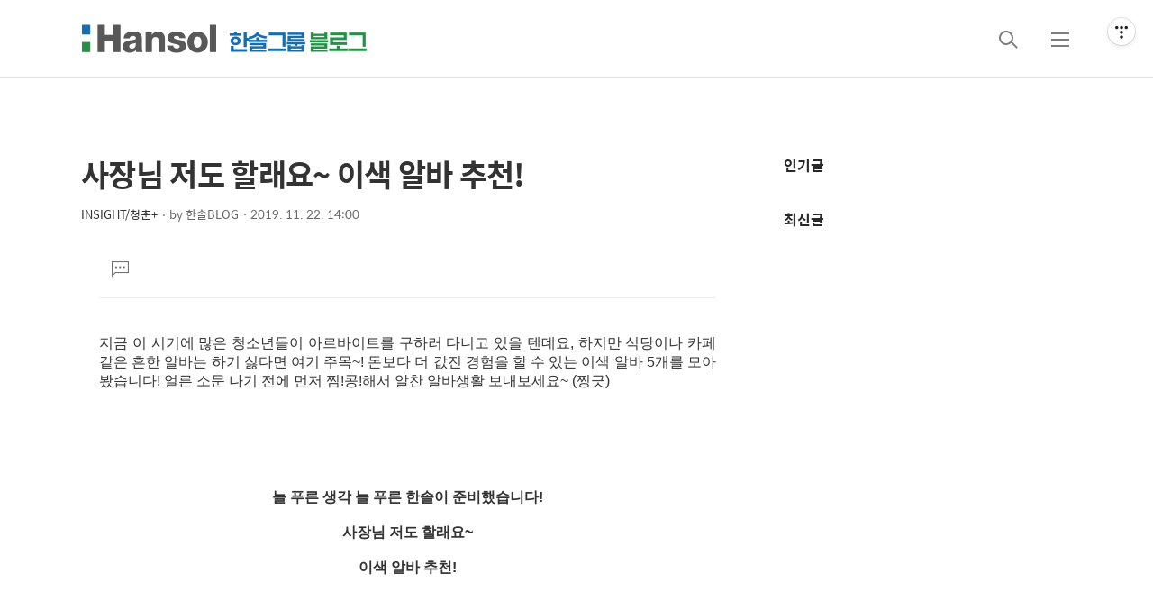

--- FILE ---
content_type: text/html;charset=UTF-8
request_url: https://blog.hansol.com/710?category=501970
body_size: 62488
content:
<!DOCTYPE html>
<html lang="ko">

                                                                                <head>
                <script type="text/javascript">if (!window.T) { window.T = {} }
window.T.config = {"TOP_SSL_URL":"https://www.tistory.com","PREVIEW":false,"ROLE":"guest","PREV_PAGE":"","NEXT_PAGE":"","BLOG":{"id":1154416,"name":"hansolblog","title":"한솔그룹 블로그","isDormancy":false,"nickName":"한솔BLOG","status":"open","profileStatus":"normal"},"NEED_COMMENT_LOGIN":false,"COMMENT_LOGIN_CONFIRM_MESSAGE":"","LOGIN_URL":"https://www.tistory.com/auth/login/?redirectUrl=https://blog.hansol.com/710","DEFAULT_URL":"https://blog.hansol.com","USER":{"name":null,"homepage":null,"id":0,"profileImage":null},"SUBSCRIPTION":{"status":"none","isConnected":false,"isPending":false,"isWait":false,"isProcessing":false,"isNone":true},"IS_LOGIN":false,"HAS_BLOG":false,"IS_SUPPORT":false,"IS_SCRAPABLE":false,"TOP_URL":"http://www.tistory.com","JOIN_URL":"https://www.tistory.com/member/join","PHASE":"prod","ROLE_GROUP":"visitor"};
window.T.entryInfo = {"entryId":710,"isAuthor":false,"categoryId":501970,"categoryLabel":"INSIGHT/청춘+"};
window.appInfo = {"domain":"tistory.com","topUrl":"https://www.tistory.com","loginUrl":"https://www.tistory.com/auth/login","logoutUrl":"https://www.tistory.com/auth/logout"};
window.initData = {};

window.TistoryBlog = {
    basePath: "",
    url: "https://blog.hansol.com",
    tistoryUrl: "https://hansolblog.tistory.com",
    manageUrl: "https://hansolblog.tistory.com/manage",
    token: "Oj/Yiy6VpAwMAPa+NFbOvQ0AUvXtXi49M4RUDtK5tsvxNu2+YMftVnBGD8SWRo8W"
};
var servicePath = "";
var blogURL = "";</script>

                
                
                
                        <!-- BusinessLicenseInfo - START -->
        
            <link href="https://tistory1.daumcdn.net/tistory_admin/userblog/userblog-7c7a62cfef2026f12ec313f0ebcc6daafb4361d7/static/plugin/BusinessLicenseInfo/style.css" rel="stylesheet" type="text/css"/>

            <script>function switchFold(entryId) {
    var businessLayer = document.getElementById("businessInfoLayer_" + entryId);

    if (businessLayer) {
        if (businessLayer.className.indexOf("unfold_license") > 0) {
            businessLayer.className = "business_license_layer";
        } else {
            businessLayer.className = "business_license_layer unfold_license";
        }
    }
}
</script>

        
        <!-- BusinessLicenseInfo - END -->
        <!-- DaumShow - START -->
        <style type="text/css">#daumSearchBox {
    height: 21px;
    background-image: url(//i1.daumcdn.net/imgsrc.search/search_all/show/tistory/plugin/bg_search2_2.gif);
    margin: 5px auto;
    padding: 0;
}

#daumSearchBox input {
    background: none;
    margin: 0;
    padding: 0;
    border: 0;
}

#daumSearchBox #daumLogo {
    width: 34px;
    height: 21px;
    float: left;
    margin-right: 5px;
    background-image: url(//i1.daumcdn.net/img-media/tistory/img/bg_search1_2_2010ci.gif);
}

#daumSearchBox #show_q {
    background-color: transparent;
    border: none;
    font: 12px Gulim, Sans-serif;
    color: #555;
    margin-top: 4px;
    margin-right: 15px;
    float: left;
}

#daumSearchBox #show_btn {
    background-image: url(//i1.daumcdn.net/imgsrc.search/search_all/show/tistory/plugin/bt_search_2.gif);
    width: 37px;
    height: 21px;
    float: left;
    margin: 0;
    cursor: pointer;
    text-indent: -1000em;
}
</style>

        <!-- DaumShow - END -->

        <!-- GoogleAnalytics - START -->
        <script src="https://www.googletagmanager.com/gtag/js?id=UA-34761400-1" async="async"></script>
<script>window.dataLayer = window.dataLayer || [];
function gtag(){dataLayer.push(arguments);}
gtag('js', new Date());
gtag('config','UA-34761400-1', {
    cookie_domain: 'hansolblog.tistory.com',
    cookie_flags: 'max-age=0;domain=.tistory.com',
    cookie_expires: 7 * 24 * 60 * 60 // 7 days, in seconds
});</script>

        <!-- GoogleAnalytics - END -->

<!-- System - START -->

<!-- System - END -->

        <!-- TistoryProfileLayer - START -->
        <link href="https://tistory1.daumcdn.net/tistory_admin/userblog/userblog-7c7a62cfef2026f12ec313f0ebcc6daafb4361d7/static/plugin/TistoryProfileLayer/style.css" rel="stylesheet" type="text/css"/>
<script type="text/javascript" src="https://tistory1.daumcdn.net/tistory_admin/userblog/userblog-7c7a62cfef2026f12ec313f0ebcc6daafb4361d7/static/plugin/TistoryProfileLayer/script.js"></script>

        <!-- TistoryProfileLayer - END -->

                
                <meta http-equiv="X-UA-Compatible" content="IE=Edge">
<meta name="format-detection" content="telephone=no">
<script src="//t1.daumcdn.net/tistory_admin/lib/jquery/jquery-3.5.1.min.js" integrity="sha256-9/aliU8dGd2tb6OSsuzixeV4y/faTqgFtohetphbbj0=" crossorigin="anonymous"></script>
<script type="text/javascript" src="//t1.daumcdn.net/tiara/js/v1/tiara-1.2.0.min.js"></script><meta name="referrer" content="always"/>
<meta name="google-adsense-platform-account" content="ca-host-pub-9691043933427338"/>
<meta name="google-adsense-platform-domain" content="tistory.com"/>
<meta name="description" content="지금 이 시기에 많은 청소년들이 아르바이트를 구하러 다니고 있을 텐데요, 하지만 식당이나 카페 같은 흔한 알바는 하기 싫다면 여기 주목~! 돈보다 더 값진 경험을 할 수 있는 이색 알바 5개를 모아봤습니다! 얼른 소문 나기 전에 먼저 찜!콩!해서 알찬 알바생활 보내보세요~ (찡긋) 늘 푸른 생각 늘 푸른 한솔이 준비했습니다! 사장님 저도 할래요~ 이색 알바 추천! 1. 동물과 교감 원츄! 펫시터 펫시터는 반려동물(pet)과 아이를 돌보는 직업인 베이비시터의 합성어로 주인이 자리를 비울 때 반려동물을 케어해주는 직업을 말합니다! 귀여운 애완동물이랑 꽁냥꽁냥 산책하며 돈도 벌 수 있으니 그야말로 님도 보고 뽕도 따고~! 반려동물을 사랑하고 내 가족처럼 책임감 있게 돌볼 수 있다고 확신한다면 도전해보세요! 물.."/>
<meta property="og:type" content="article"/>
<meta property="og:url" content="https://blog.hansol.com/710"/>
<meta property="og.article.author" content="한솔BLOG"/>
<meta property="og:site_name" content="한솔그룹 블로그"/>
<meta property="og:title" content="사장님 저도 할래요~  이색 알바 추천!"/>
<meta name="by" content="한솔BLOG"/>
<meta property="og:description" content="지금 이 시기에 많은 청소년들이 아르바이트를 구하러 다니고 있을 텐데요, 하지만 식당이나 카페 같은 흔한 알바는 하기 싫다면 여기 주목~! 돈보다 더 값진 경험을 할 수 있는 이색 알바 5개를 모아봤습니다! 얼른 소문 나기 전에 먼저 찜!콩!해서 알찬 알바생활 보내보세요~ (찡긋) 늘 푸른 생각 늘 푸른 한솔이 준비했습니다! 사장님 저도 할래요~ 이색 알바 추천! 1. 동물과 교감 원츄! 펫시터 펫시터는 반려동물(pet)과 아이를 돌보는 직업인 베이비시터의 합성어로 주인이 자리를 비울 때 반려동물을 케어해주는 직업을 말합니다! 귀여운 애완동물이랑 꽁냥꽁냥 산책하며 돈도 벌 수 있으니 그야말로 님도 보고 뽕도 따고~! 반려동물을 사랑하고 내 가족처럼 책임감 있게 돌볼 수 있다고 확신한다면 도전해보세요! 물.."/>
<meta property="og:image" content="https://img1.daumcdn.net/thumb/R800x0/?scode=mtistory2&fname=https%3A%2F%2Ft1.daumcdn.net%2Fcfile%2Ftistory%2F99EE314B5DD63C5921"/>
<meta property="article:section" content="'생활정보'"/>
<meta name="twitter:card" content="summary_large_image"/>
<meta name="twitter:site" content="@TISTORY"/>
<meta name="twitter:title" content="사장님 저도 할래요~  이색 알바 추천!"/>
<meta name="twitter:description" content="지금 이 시기에 많은 청소년들이 아르바이트를 구하러 다니고 있을 텐데요, 하지만 식당이나 카페 같은 흔한 알바는 하기 싫다면 여기 주목~! 돈보다 더 값진 경험을 할 수 있는 이색 알바 5개를 모아봤습니다! 얼른 소문 나기 전에 먼저 찜!콩!해서 알찬 알바생활 보내보세요~ (찡긋) 늘 푸른 생각 늘 푸른 한솔이 준비했습니다! 사장님 저도 할래요~ 이색 알바 추천! 1. 동물과 교감 원츄! 펫시터 펫시터는 반려동물(pet)과 아이를 돌보는 직업인 베이비시터의 합성어로 주인이 자리를 비울 때 반려동물을 케어해주는 직업을 말합니다! 귀여운 애완동물이랑 꽁냥꽁냥 산책하며 돈도 벌 수 있으니 그야말로 님도 보고 뽕도 따고~! 반려동물을 사랑하고 내 가족처럼 책임감 있게 돌볼 수 있다고 확신한다면 도전해보세요! 물.."/>
<meta property="twitter:image" content="https://img1.daumcdn.net/thumb/R800x0/?scode=mtistory2&fname=https%3A%2F%2Ft1.daumcdn.net%2Fcfile%2Ftistory%2F99EE314B5DD63C5921"/>
<meta content="https://blog.hansol.com/710" property="dg:plink" content="https://blog.hansol.com/710"/>
<meta name="plink"/>
<meta name="title" content="사장님 저도 할래요~  이색 알바 추천!"/>
<meta name="article:media_name" content="한솔그룹 블로그"/>
<meta property="article:mobile_url" content="https://blog.hansol.com/m/710"/>
<meta property="article:pc_url" content="https://blog.hansol.com/710"/>
<meta property="article:mobile_view_url" content="https://hansolblog.tistory.com/m/710"/>
<meta property="article:pc_view_url" content="https://hansolblog.tistory.com/710"/>
<meta property="article:talk_channel_view_url" content="https://blog.hansol.com/m/710"/>
<meta property="article:pc_service_home" content="https://www.tistory.com"/>
<meta property="article:mobile_service_home" content="https://www.tistory.com/m"/>
<meta property="article:txid" content="1154416_710"/>
<meta property="article:published_time" content="2019-11-22T14:00:00+09:00"/>
<meta property="og:regDate" content="20191121055504"/>
<meta property="article:modified_time" content="2019-11-22T14:00:03+09:00"/>
<script type="module" src="https://tistory1.daumcdn.net/tistory_admin/userblog/userblog-7c7a62cfef2026f12ec313f0ebcc6daafb4361d7/static/pc/dist/index.js" defer=""></script>
<script type="text/javascript" src="https://tistory1.daumcdn.net/tistory_admin/userblog/userblog-7c7a62cfef2026f12ec313f0ebcc6daafb4361d7/static/pc/dist/index-legacy.js" defer="" nomodule="true"></script>
<script type="text/javascript" src="https://tistory1.daumcdn.net/tistory_admin/userblog/userblog-7c7a62cfef2026f12ec313f0ebcc6daafb4361d7/static/pc/dist/polyfills-legacy.js" defer="" nomodule="true"></script>
<link rel="stylesheet" type="text/css" href="https://t1.daumcdn.net/tistory_admin/www/style/font.css"/>
<link rel="stylesheet" type="text/css" href="https://tistory1.daumcdn.net/tistory_admin/userblog/userblog-7c7a62cfef2026f12ec313f0ebcc6daafb4361d7/static/style/content.css"/>
<link rel="stylesheet" type="text/css" href="https://tistory1.daumcdn.net/tistory_admin/userblog/userblog-7c7a62cfef2026f12ec313f0ebcc6daafb4361d7/static/pc/dist/index.css"/>
<link rel="stylesheet" type="text/css" href="https://tistory1.daumcdn.net/tistory_admin/userblog/userblog-7c7a62cfef2026f12ec313f0ebcc6daafb4361d7/static/style/uselessPMargin.css"/>
<script type="text/javascript">(function() {
    var tjQuery = jQuery.noConflict(true);
    window.tjQuery = tjQuery;
    window.orgjQuery = window.jQuery; window.jQuery = tjQuery;
    window.jQuery = window.orgjQuery; delete window.orgjQuery;
})()</script>
<script type="text/javascript" src="https://tistory1.daumcdn.net/tistory_admin/userblog/userblog-7c7a62cfef2026f12ec313f0ebcc6daafb4361d7/static/script/base.js"></script>
<script type="text/javascript" src="//developers.kakao.com/sdk/js/kakao.min.js"></script>

                
  <title>사장님 저도 할래요~  이색 알바 추천!</title>
  <meta name="title" content="사장님 저도 할래요~  이색 알바 추천!" />
  <meta charset="utf-8" />
  <meta name="viewport"
    content="width=device-width, height=device-height, initial-scale=1, minimum-scale=1.0, maximum-scale=1.0" />
  <meta http-equiv="X-UA-Compatible" content="IE=edge, chrome=1" />

  <link rel="alternate" type="application/rss+xml" title="한솔그룹 블로그" href="https://hansolblog.tistory.com/rss" />

  <link rel="stylesheet" href="https://tistory1.daumcdn.net/tistory/0/xf_Magazine/images/webfonticon.css" />
  <link rel="stylesheet" href="https://tistory1.daumcdn.net/tistory/0/xf_Magazine/images/slick.css" />
  <link rel="stylesheet" href="https://tistory1.daumcdn.net/tistory/0/xf_Magazine/style.css" />

  <script src="https://cdnjs.cloudflare.com/ajax/libs/jquery/1.12.4/jquery.js"></script>
  <script src="https://tistory1.daumcdn.net/tistory/0/xf_Magazine/images/slick.js"></script>
  <script src="https://tistory1.daumcdn.net/tistory/0/xf_Magazine/images/iscroll.js"></script>
  <script src="https://tistory1.daumcdn.net/tistory/0/xf_Magazine/images/front.js"></script>
  <script src="https://tistory1.daumcdn.net/tistory/0/xf_Magazine/images/common.js"></script>

                
                
                <style type="text/css">.another_category {
    border: 1px solid #E5E5E5;
    padding: 10px 10px 5px;
    margin: 10px 0;
    clear: both;
}

.another_category h4 {
    font-size: 12px !important;
    margin: 0 !important;
    border-bottom: 1px solid #E5E5E5 !important;
    padding: 2px 0 6px !important;
}

.another_category h4 a {
    font-weight: bold !important;
}

.another_category table {
    table-layout: fixed;
    border-collapse: collapse;
    width: 100% !important;
    margin-top: 10px !important;
}

* html .another_category table {
    width: auto !important;
}

*:first-child + html .another_category table {
    width: auto !important;
}

.another_category th, .another_category td {
    padding: 0 0 4px !important;
}

.another_category th {
    text-align: left;
    font-size: 12px !important;
    font-weight: normal;
    word-break: break-all;
    overflow: hidden;
    line-height: 1.5;
}

.another_category td {
    text-align: right;
    width: 80px;
    font-size: 11px;
}

.another_category th a {
    font-weight: normal;
    text-decoration: none;
    border: none !important;
}

.another_category th a.current {
    font-weight: bold;
    text-decoration: none !important;
    border-bottom: 1px solid !important;
}

.another_category th span {
    font-weight: normal;
    text-decoration: none;
    font: 10px Tahoma, Sans-serif;
    border: none !important;
}

.another_category_color_gray, .another_category_color_gray h4 {
    border-color: #E5E5E5 !important;
}

.another_category_color_gray * {
    color: #909090 !important;
}

.another_category_color_gray th a.current {
    border-color: #909090 !important;
}

.another_category_color_gray h4, .another_category_color_gray h4 a {
    color: #737373 !important;
}

.another_category_color_red, .another_category_color_red h4 {
    border-color: #F6D4D3 !important;
}

.another_category_color_red * {
    color: #E86869 !important;
}

.another_category_color_red th a.current {
    border-color: #E86869 !important;
}

.another_category_color_red h4, .another_category_color_red h4 a {
    color: #ED0908 !important;
}

.another_category_color_green, .another_category_color_green h4 {
    border-color: #CCE7C8 !important;
}

.another_category_color_green * {
    color: #64C05B !important;
}

.another_category_color_green th a.current {
    border-color: #64C05B !important;
}

.another_category_color_green h4, .another_category_color_green h4 a {
    color: #3EA731 !important;
}

.another_category_color_blue, .another_category_color_blue h4 {
    border-color: #C8DAF2 !important;
}

.another_category_color_blue * {
    color: #477FD6 !important;
}

.another_category_color_blue th a.current {
    border-color: #477FD6 !important;
}

.another_category_color_blue h4, .another_category_color_blue h4 a {
    color: #1960CA !important;
}

.another_category_color_violet, .another_category_color_violet h4 {
    border-color: #E1CEEC !important;
}

.another_category_color_violet * {
    color: #9D64C5 !important;
}

.another_category_color_violet th a.current {
    border-color: #9D64C5 !important;
}

.another_category_color_violet h4, .another_category_color_violet h4 a {
    color: #7E2CB5 !important;
}
</style>

                
                <link rel="stylesheet" type="text/css" href="https://tistory1.daumcdn.net/tistory_admin/userblog/userblog-7c7a62cfef2026f12ec313f0ebcc6daafb4361d7/static/style/revenue.css"/>
<link rel="canonical" href="https://blog.hansol.com/710"/>

<!-- BEGIN STRUCTURED_DATA -->
<script type="application/ld+json">
    {"@context":"http://schema.org","@type":"BlogPosting","mainEntityOfPage":{"@id":"https://blog.hansol.com/710","name":null},"url":"https://blog.hansol.com/710","headline":"사장님 저도 할래요~  이색 알바 추천!","description":"지금 이 시기에 많은 청소년들이 아르바이트를 구하러 다니고 있을 텐데요, 하지만 식당이나 카페 같은 흔한 알바는 하기 싫다면 여기 주목~! 돈보다 더 값진 경험을 할 수 있는 이색 알바 5개를 모아봤습니다! 얼른 소문 나기 전에 먼저 찜!콩!해서 알찬 알바생활 보내보세요~ (찡긋) 늘 푸른 생각 늘 푸른 한솔이 준비했습니다! 사장님 저도 할래요~ 이색 알바 추천! 1. 동물과 교감 원츄! 펫시터 펫시터는 반려동물(pet)과 아이를 돌보는 직업인 베이비시터의 합성어로 주인이 자리를 비울 때 반려동물을 케어해주는 직업을 말합니다! 귀여운 애완동물이랑 꽁냥꽁냥 산책하며 돈도 벌 수 있으니 그야말로 님도 보고 뽕도 따고~! 반려동물을 사랑하고 내 가족처럼 책임감 있게 돌볼 수 있다고 확신한다면 도전해보세요! 물..","author":{"@type":"Person","name":"한솔BLOG","logo":null},"image":{"@type":"ImageObject","url":"https://img1.daumcdn.net/thumb/R800x0/?scode=mtistory2&fname=https%3A%2F%2Ft1.daumcdn.net%2Fcfile%2Ftistory%2F99EE314B5DD63C5921","width":"800px","height":"800px"},"datePublished":"2019-11-22T14:00:00+09:00","dateModified":"2019-11-22T14:00:03+09:00","publisher":{"@type":"Organization","name":"TISTORY","logo":{"@type":"ImageObject","url":"https://t1.daumcdn.net/tistory_admin/static/images/openGraph/opengraph.png","width":"800px","height":"800px"}}}
</script>
<!-- END STRUCTURED_DATA -->
<link rel="stylesheet" type="text/css" href="https://tistory1.daumcdn.net/tistory_admin/userblog/userblog-7c7a62cfef2026f12ec313f0ebcc6daafb4361d7/static/style/dialog.css"/>
<link rel="stylesheet" type="text/css" href="//t1.daumcdn.net/tistory_admin/www/style/top/font.css"/>
<link rel="stylesheet" type="text/css" href="https://tistory1.daumcdn.net/tistory_admin/userblog/userblog-7c7a62cfef2026f12ec313f0ebcc6daafb4361d7/static/style/postBtn.css"/>
<link rel="stylesheet" type="text/css" href="https://tistory1.daumcdn.net/tistory_admin/userblog/userblog-7c7a62cfef2026f12ec313f0ebcc6daafb4361d7/static/style/tistory.css"/>
<script type="text/javascript" src="https://tistory1.daumcdn.net/tistory_admin/userblog/userblog-7c7a62cfef2026f12ec313f0ebcc6daafb4361d7/static/script/common.js"></script>

                
                </head>

                                                <body id="tt-body-page" class="theme_black">
                
                
                
  <!-- theme -->
  
    <div id="container">
      <div id="header" class="header">
        <div class="inner_header">
          <div class="box_header">
            <h1 class="logo">
              <a href="https://blog.hansol.com/" title="한솔그룹 블로그" class="link_logo">
                
                  <img src="https://tistory1.daumcdn.net/tistory/1154416/skinSetting/741ab90fa08e4ee89c49d9cd7defa2df" class="img_logo" alt="로고 이미지">
                
                
              </a>
            </h1>
            <div class="btn_box">
              <!-- GNB -->
              <button type="button" class="btn_util btn_search" title="검색"><span class="blind">검색</span></button>
              <button type="button" class="btn_util btn_menu" title="메뉴"><span class="blind">메뉴</span></button>
            </div>
          </div>
          <!-- fixed menu only detail -->
          <div class="box_header box_fix_header">
            <h2 class="blind">고정 헤더 영역</h2>
            <div class="area_menu">
              <a href="#" title="페이지 뒤로가기" class="btn_util link_back">
                <span class="box_svg">
                  <svg xmlns="http://www.w3.org/2000/svg" width="15" height="26" viewBox="0 0 15 26" class="img_svg">
                    <defs>
                      <path id="mainSlideArrowLeft" d="M12 20L25 7l1.4 1.4L14.8 20l11.6 11.6L25 33z"></path>
                    </defs>
                    <g fill="none" fill-rule="evenodd" transform="translate(-13 -5)">
                      <path d="M0 0h40v40H0z"></path>
                      <mask id="mainSlideArrowLeftMask" fill="#fff">
                        <use xmlns:xlink="http://www.w3.org/1999/xlink" xlink:href="#mainSlideArrowLeft"></use>
                      </mask>
                      <g fill="#fff" fill-opacity="1" mask="url(#mainSlideArrowLeftMask)" class="svg_bg">
                        <path d="M0 0h40v40H0z"></path>
                      </g>
                    </g>
                  </svg>
                </span>
              </a>
              <div class="box_fix_tit">
                <span class="blind">글 제목</span>
                <p class="txt_fix_tit"></p>
              </div>
              <button type="button" class="btn_util btn_menu" title="메뉴"><span class="blind">메뉴</span></button>
            </div>
            <div class="area_util">
              <div class="inner_area_util">
                <button type="button" class="util_like">
                  <span class="blind">좋아요</span>
                  <i class="icon_font icon-favorite-o"></i>
                  <span class="txt_count">-</span>
                </button>
                <div class="box_util">
                  <button type="button" class="util_comment">
                    <span class="blind">댓글달기</span>
                    <i class="icon_font icon-chat-o"></i>
                    <span class="txt_count">-</span>
                  </button>
                  <button type="button" class="util_share">
                    <span class="blind">공유하기</span>
                    <i class="icon_font icon-share-alt-o"></i>
                  </button>
                </div>
              </div>
            </div>
          </div>
        </div>
      </div> <!-- header close -->

      

      <div class="ly_area nav" style="display:none">
        <div class="inner_ly_area">
          <div class="ly_header">
            <h2 class="blind">메뉴 레이어</h2>
            <div class="ly_logo">
              <a href="https://blog.hansol.com/" title="한솔그룹 블로그" class="link_logo">
                
                  <img src="https://tistory1.daumcdn.net/tistory/1154416/skinSetting/741ab90fa08e4ee89c49d9cd7defa2df" class="img_logo" alt="로고 이미지">
                
                
              </a>
            </div>
            <button type="button" title="레이어 닫기" class="btn_menu_close btn_ly_close">

            </button>
          </div> <!-- ly_header -->
          <h3 class="blind">메뉴 리스트</h3>

          <div class="tistory_support_menus">
            <ul></ul>
            <ul class="tt_category"><li class=""><a href="/category" class="link_tit"> 전체보기 <span class="c_cnt">(962)</span> </a>
  <ul class="category_list"><li class=""><a href="/category/INSIDE" class="link_item"> INSIDE <span class="c_cnt">(379)</span> </a>
  <ul class="sub_category_list"><li class=""><a href="/category/INSIDE/%ED%95%9C%EC%86%94%20%EB%89%B4%EC%8A%A4%EB%A3%B8" class="link_sub_item"> 한솔 뉴스룸 <span class="c_cnt">(358)</span> </a></li>
<li class=""><a href="/category/INSIDE/%ED%95%9C%EC%86%94%20%EC%82%AC%EB%9E%8C%EB%93%A4" class="link_sub_item"> 한솔 사람들 <span class="c_cnt">(18)</span> </a></li>
</ul>
</li>
<li class=""><a href="/category/INSIGHT" class="link_item"> INSIGHT <span class="c_cnt">(494)</span> </a>
  <ul class="sub_category_list"><li class=""><a href="/category/INSIGHT/%EB%9D%BC%EC%9D%B4%ED%94%84%2B" class="link_sub_item"> 라이프+ <span class="c_cnt">(248)</span> </a></li>
<li class=""><a href="/category/INSIGHT/%EC%B2%AD%EC%B6%98%2B" class="link_sub_item"> 청춘+ <span class="c_cnt">(244)</span> </a></li>
</ul>
</li>
<li class=""><a href="/category/INDUSTRY" class="link_item"> INDUSTRY <span class="c_cnt">(87)</span> </a>
  <ul class="sub_category_list"><li class=""><a href="/category/INDUSTRY/%ED%95%9C%EC%86%94%20%EC%82%B0%EC%97%85" class="link_sub_item"> 한솔 산업 <span class="c_cnt">(83)</span> </a></li>
</ul>
</li>
</ul>
</li>
</ul>

          </div>

          <div class="box_home">
          </div>
          <ul class="list_category">
          </ul>
        </div>
      </div> <!-- nav -->
      <div class="ly_area search_area" style="display:none">
        <div class="inner_ly_area">
          <div class="ly_header">
            <h2 class="blind">검색 레이어</h2>
            <div class="ly_logo">
              <a href="https://blog.hansol.com/" title="한솔그룹 블로그" class="link_logo">
                
                  <!-- logo img -->
                  <img src="https://tistory1.daumcdn.net/tistory/1154416/skinSetting/741ab90fa08e4ee89c49d9cd7defa2df" class="img_logo" alt="로고 이미지">
                
                
              </a>
            </div>
            <button type="button" title="레이어 닫기" class="btn_menu_close btn_ly_close">
              <span class="box_svg">
                <svg xmlns="http://www.w3.org/2000/svg" width="28" height="28" viewBox="0 0 28 28" class="img_svg">
                  <defs>
                    <path id="searchCloseSvg"
                      d="M33.4 8L32 6.6l-12 12-12-12L6.6 8l12 12-12 12L8 33.4l12-12 12 12 1.4-1.4-12-12z" />
                  </defs>
                </svg>
              </span>
            </button>
          </div> <!-- ly_header -->
          <h3 class="blind">검색 영역</h3>
          <form action="" method="get">
            <legend><span class="blind">컨텐츠 검색</span></legend>
            <div class="box_form">
              
                <label for="search" class="screen_out">블로그 내 검색</label>
                <input id="search" type="text" name="search" title="검색어 입력"
                  placeholder="검색어 입력.." value="" class="inp_search"
                  onkeypress="if (event.keyCode == 13) { try {
    window.location.href = '/search' + '/' + looseURIEncode(document.getElementsByName('search')[0].value);
    document.getElementsByName('search')[0].value = '';
    return false;
} catch (e) {} }">
              
              <button type="button" title="검색어 삭제" class="btn_search_del">
                <svg xmlns="http://www.w3.org/2000/svg" width="36" height="36" viewBox="0 0 36 36" class="img_svg">
                  <defs>
                    <path id="textDelBtnSvg"
                      d="M20 2C10.059 2 2 10.059 2 20s8.059 18 18 18 18-8.059 18-18S29.941 2 20 2zm8 24.6L26.6 28 20 21.4 13.4 28 12 26.6l6.6-6.6-6.6-6.6 1.4-1.4 6.6 6.6 6.6-6.6 1.4 1.4-6.6 6.6 6.6 6.6z" />
                  </defs>
                  <g fill="none" fill-rule="evenodd" transform="translate(-2 -2)">
                    <path d="M0 0h40v40H0z" />
                    <mask id="textDelBtnSvgMask" fill="#fff">
                      <use xlink:href="#textDelBtnSvg" />
                    </mask>
                    <g fill="#000" fill-opacity="1" mask="url(#textDelBtnSvgMask)" class="svg_bg">
                      <path d="M0 0h40v40H0z" />
                    </g>
                  </g>
                </svg>
              </button>
            </div>
          </form>
        </div>
      </div> <!-- search_area -->



      <div class="wrap_content">
        
      </div>

      

      <!-- sub page -->
      <div class="wrap_content wrap_detail_content">
                
            
  <!-- 메인 페이지에서 목록 표현 -->
  
  <!-- // 메인 페이지에서 목록 표현 -->

  <!-- 치환자 <s_article_rep> 적용 -->
  
    <div id="content_permallink_article" class="content sub_content sub_detail">
      <div class="inner_content">
        <div class="section_area detail_area">

          <h2 class="blind">상세 컨텐츠</h2>
          <!-- 글제목 -->
          <div class="box_article_tit">
            <h3 class="blind">본문 제목</h3>
            <p class="txt_sub_tit">사장님 저도 할래요~  이색 알바 추천!</p>
            <div class="sub_tit_info">
              <span class="category"> <span class="txt_style"><a
                    href="/category/INSIGHT/%EC%B2%AD%EC%B6%98%2B">INSIGHT/청춘+</a></span></span>

              <p class="info_meta">
                <span class="name">by <span class="txt_style">한솔BLOG</span></span>
                <span class="date">2019. 11. 22. 14:00</span>
                
              </p>
            </div>
          </div>
          <!-- //글제목 -->
          <!-- 본문 -->
          <div class="box_article">
            <h3 class="blind">본문</h3>
            <div class="article_cont" id="article-view">
              <!-- 본문 내용 (치환자 적용 영역) -->
              <div class="article_util">
                <button type="button" class="util_like">
                  <span class="blind">좋아요</span>
                  <i class="icon_font icon-favorite-o"></i>
                  <!-- 좋아요 클릭 시 쿨래스 변경 빈하트 class="icon-favorite-o", 채움 하트 class="icon-favorite" -->
                  <span class="txt_count">-</span>
                </button>
                <div class="box_util">
                  <!-- 댓글 달기 버튼 링크 이슈 있음 by osh -->
                  <button type="button" class="util_comment" href="">
                    <span class="blind">댓글달기</span>
                    <i class="icon_font icon-chat-o"></i>
                    <span class="txt_count">0</span>
                  </button>

                </div>
              </div>

                          <!-- System - START -->

<!-- System - END -->

            <div class="tt_article_useless_p_margin contents_style"><p style="text-align: justify;">지금 이 시기에 많은 청소년들이 아르바이트를 구하러 다니고 있을 텐데요, 하지만 식당이나 카페 같은 흔한 알바는 하기 싫다면 여기 주목~! 돈보다 더 값진 경험을 할 수 있는 이색 알바 5개를 모아봤습니다! 얼른 소문 나기 전에 먼저 찜!콩!해서 알찬 알바생활 보내보세요~ (찡긋)</p><p style="text-align: justify;"><br /></p><p><br /></p><p><br /></p><p><br /></p><p style="text-align: center;"><b><br /></b></p><p style="text-align: center;"><b><br /></b></p><p style="text-align: center;"><b>늘 푸른 생각 늘 푸른 한솔이 준비했습니다!</b></p><p style="text-align: center;"><b><br /></b></p><p style="text-align: center;"><b>사장님 저도 할래요~</b></p><p style="text-align: center;"><b><br /></b></p><p style="text-align: center;"><b>이색 알바 추천!</b></p><p><br /></p><p><br /></p><p><br /></p><p><br /></p><p><br /></p><h3>1. 동물과 교감 원츄!&nbsp;펫시터&nbsp;&nbsp;<br /></h3><p style="text-align: center; clear: none; float: none;"><span class="imageblock" style="display: inline-block; width: 650px;  height: auto; max-width: 100%;"><img src="https://t1.daumcdn.net/cfile/tistory/99EE314B5DD63C5921" style="max-width: 100%; height: auto;" srcset="https://img1.daumcdn.net/thumb/R1280x0/?scode=mtistory2&fname=https%3A%2F%2Ft1.daumcdn.net%2Fcfile%2Ftistory%2F99EE314B5DD63C5921" width="650" height="432" filename="[크기변환]GettyImages-jv11179608.jpg" filemime="image/jpeg"/></span></p><p><br /></p><p style="text-align: justify;">펫시터는 반려동물(pet)과 아이를 돌보는 직업인 베이비시터의 합성어로 주인이 자리를 비울 때 반려동물을 케어해주는 직업을 말합니다! 귀여운 애완동물이랑 꽁냥꽁냥 산책하며 돈도 벌 수 있으니 그야말로 님도 보고 뽕도 따고~! 반려동물을 사랑하고 내 가족처럼 책임감 있게 돌볼 수 있다고 확신한다면 도전해보세요! 물론 반려동물을 적어도 최근 5년 동안 키운 경험이 반드시 있어야 한다고 합니다! 프리랜서와 같아 내가 가능한 일정에만 스케줄을 열어 놓을 수 있으니 시간적 부담은 당연히 없겠죠? 펫시터의 가장 중요한 덕목 중 하나! 바로 그들의 본능을 인정해주는 마음가짐인데요, 인정해주는 만큼 칭찬도 많이 해준다면 펫시터와 애완동물 모두에게 좋은 기억이 심어지지 않을까요~?</p><p><br /></p><p><br /></p><p><br /></p><p><br /></p><p><br /></p><h3>2. 심장 쫄깃~미스터리 쇼퍼&nbsp;</h3><p style="text-align: center; clear: none; float: none;"><span class="imageblock" style="display: inline-block; width: 650px;  height: auto; max-width: 100%;"><img src="https://t1.daumcdn.net/cfile/tistory/9977DD4B5DD63C6C2E" style="max-width: 100%; height: auto;" srcset="https://img1.daumcdn.net/thumb/R1280x0/?scode=mtistory2&fname=https%3A%2F%2Ft1.daumcdn.net%2Fcfile%2Ftistory%2F9977DD4B5DD63C6C2E" width="650" height="432" filename="[크기변환]GettyImages-jv11355019.jpg" filemime="image/jpeg"/></span></p><p><br /></p><p style="text-align: justify;">미스터리 쇼퍼 알바! 이름조차도 미스터리한 이건 무얼&nbsp;하는 알바인지 아시나요? 미스터리 쇼퍼는 배정된 매장에 가서 일반 손님인 척 방문을 해서 점원의 친절도, 매장의 상태 등을 평가하는 업무를 맡는다고 해요! 내가 편한 날에 따라 자유롭게 방문할 수 있는데 비해 비교적 높은 시급을 받을 수 있다고 하니&nbsp;얼마나 좋게요~ 평소 꼼꼼한 성격에 스파이만큼의 뛰어난 관찰력을 가졌다면 겨울방학 때 바로 도전해보세요~!</p><p style="text-align: justify;"><br /></p><p><br /></p><p><br /></p><p><br /></p><p><br /></p><h3>3. 이 구역 인싸 나야나~ 호텔/리조트&nbsp;</h3><p style="text-align: center; clear: none; float: none;"><span class="imageblock" style="display: inline-block; width: 650px;  height: auto; max-width: 100%;"><img src="https://t1.daumcdn.net/cfile/tistory/999D934F5DD63C7E25" style="max-width: 100%; height: auto;" srcset="https://img1.daumcdn.net/thumb/R1280x0/?scode=mtistory2&fname=https%3A%2F%2Ft1.daumcdn.net%2Fcfile%2Ftistory%2F999D934F5DD63C7E25" width="650" height="431" filename="[크기변환]GettyImages-a11364459.jpg" filemime="image/jpeg"/></span></p><p><br /></p><p style="text-align: justify;">나는 사교성이 최고야! 라고 생각하는 사람 여기여기여기 붙어라~&nbsp;호텔 알바의 주요 업무는 서빙, 손님 응대 세트장 정리 등 서비스직 스펙으로 쌓기에 정말 좋은 경험이라고 합니다!&nbsp;숙식 제공, 쉬는 시간에 부대시설까지 이용할 수 있는 혜택이 가득가득&nbsp; 하니 수많은 손님들로 정신없을 하루 피로를 바로 풀 수 있을 것 같네요!&nbsp;럭셔리한 내부와 경치 좋은 외부로 눈마저 즐거우니 일할 맛이 샘솟지 않을까요?</p><p style="text-align: justify;"><br /></p><p><br /></p><p><br /></p><p><br /></p><p><br /></p><h3>4. 축덕 다 모여~ 프로축구 중계방송 보조</h3><p style="text-align: center; clear: none; float: none;"><span class="imageblock" style="display: inline-block; width: 650px;  height: auto; max-width: 100%;"><img src="https://t1.daumcdn.net/cfile/tistory/993909425DD63CAC2D" style="max-width: 100%; height: auto;" srcset="https://img1.daumcdn.net/thumb/R1280x0/?scode=mtistory2&fname=https%3A%2F%2Ft1.daumcdn.net%2Fcfile%2Ftistory%2F993909425DD63CAC2D" width="650" height="432" filename="[크기변환]GettyImages-845432530.jpg" filemime="image/jpeg"/></span></p><p><br /></p><p style="text-align: justify;">축구 덕후들을 위한! 축구 덕후들의 메카! 는 바로 직접 경기 시즌의 열기를 느낄 수 있는 중계방송 보조 알바가 아닐까 싶네요! 하는 일은 카메라와 중계석 세팅과 철수, 라인 작업, 카메라 촬영 보조, 중계석 보조 등의 업무를 합니다!&nbsp;경기가 끝날 즈음 운이 좋다면 내가 평소 좋아했던 축구 선수와 사진도 찍고 사인도 받을 기회가 생기지 않을까요? 스포츠를 좋아하는 사람이라면 근무 환경 그 자체만으로도 복지가 될 수 있으니 축구 시즌제가 오기 전 빨리 지원해보세요~</p><p style="text-align: justify;"><br /></p><p><br /></p><p><br /></p><p><br /></p><p><br /></p><h3>5. 내가 한 깐깐 하지, 좌담회 모니터링 요원</h3><p style="text-align: center; clear: none; float: none;"><span class="imageblock" style="display: inline-block; width: 650px;  height: auto; max-width: 100%;"><img src="https://t1.daumcdn.net/cfile/tistory/99561D4E5DD63CC02F" style="max-width: 100%; height: auto;" srcset="https://img1.daumcdn.net/thumb/R1280x0/?scode=mtistory2&fname=https%3A%2F%2Ft1.daumcdn.net%2Fcfile%2Ftistory%2F99561D4E5DD63CC02F" width="650" height="432" filename="[크기변환]GettyImages-jv11344542.jpg" filemime="image/jpeg"/></span></p><p><br /></p><p style="text-align: justify;">주변에 투머치토커인 친구나 혹은 본인이 말솜씨가 뛰어난&nbsp;스타일이라면 좌담회 모니터링 요원을 추천해드립니다~! 이 알바는 보통 광고회사에서 소비자의 의견을 모니터링해야&nbsp;할 때 체험단 형식으로 추첨하여 진행한다고 합니다. 보통 사전에 리서치 항목을 작성하게 하고 그것에 대해 자유롭게 생각을 나누는 방식으로 진행한다고 하는데요, 나의 의견을 당당하게 말할 수 있고 다양한 사람들의 생각도 같이&nbsp;들어볼 수 있는 기회가 아닐까 싶네요! 관심이 있으시면 부담 없이 바로 해보는 것도 나쁘질 않을 것 같아요~</p><p><br /></p><p><br /></p><p><br /></p><p><br /></p><p><br /></p><p style="text-align: justify;">지금까지 이색적인 알바를 간략하게 소개해드렸는데요, 알바로 사회의 첫걸음을 내디딜 준비가 되셨나요? 작은 것을 크게 받아들이는 사람에게는 반드시 큰 것이 찾아오기 마련이니까! 고민하지 말고 바로 경험해보세요~ 그럼 한솔은 다음 주에 더 쏠쏠한 이야기를 가지고 오겠습니다~</p><p><br /></p><p><br /></p>

<!-- Google Analytics  -->
<script type="text/javascript">

  var _gaq = _gaq || [];
  _gaq.push(['_setAccount', 'UA-34761400-1']);
  _gaq.push(['_setDomainName', 'hansol.com']);
  _gaq.push(['_setAllowLinker', true]);
  _gaq.push(['_trackPageview']);

  (function() {
    var ga = document.createElement('script'); ga.type = 'text/javascript'; ga.async = true;
    ga.src = ('https:' == document.location.protocol ? 'https://ssl' : 'http://www') + '.google-analytics.com/ga.js';
    var s = document.getElementsByTagName('script')[0]; s.parentNode.insertBefore(ga, s);
  })();

</script>
 <!-- / Google Analytics  --><p><br /></p></div>
            <!-- System - START -->

<!-- System - END -->

                    <div class="container_postbtn #post_button_group">
  <div class="postbtn_like"><script>window.ReactionButtonType = 'reaction';
window.ReactionApiUrl = '//blog.hansol.com/reaction';
window.ReactionReqBody = {
    entryId: 710
}</script>
<div class="wrap_btn" id="reaction-710" data-tistory-react-app="Reaction"></div><div class="wrap_btn wrap_btn_share"><button type="button" class="btn_post sns_btn btn_share" aria-expanded="false" data-thumbnail-url="https://img1.daumcdn.net/thumb/R800x0/?scode=mtistory2&amp;fname=https%3A%2F%2Ft1.daumcdn.net%2Fcfile%2Ftistory%2F99EE314B5DD63C5921" data-title="사장님 저도 할래요~  이색 알바 추천!" data-description="지금 이 시기에 많은 청소년들이 아르바이트를 구하러 다니고 있을 텐데요, 하지만 식당이나 카페 같은 흔한 알바는 하기 싫다면 여기 주목~! 돈보다 더 값진 경험을 할 수 있는 이색 알바 5개를 모아봤습니다! 얼른 소문 나기 전에 먼저 찜!콩!해서 알찬 알바생활 보내보세요~ (찡긋) 늘 푸른 생각 늘 푸른 한솔이 준비했습니다! 사장님 저도 할래요~ 이색 알바 추천! 1. 동물과 교감 원츄! 펫시터 펫시터는 반려동물(pet)과 아이를 돌보는 직업인 베이비시터의 합성어로 주인이 자리를 비울 때 반려동물을 케어해주는 직업을 말합니다! 귀여운 애완동물이랑 꽁냥꽁냥 산책하며 돈도 벌 수 있으니 그야말로 님도 보고 뽕도 따고~! 반려동물을 사랑하고 내 가족처럼 책임감 있게 돌볼 수 있다고 확신한다면 도전해보세요! 물.." data-profile-image="https://t1.daumcdn.net/cfile/tistory/1934CF3D509B02782B" data-profile-name="한솔BLOG" data-pc-url="https://blog.hansol.com/710" data-relative-pc-url="/710" data-blog-title="한솔그룹 블로그"><span class="ico_postbtn ico_share">공유하기</span></button>
  <div class="layer_post" id="tistorySnsLayer"></div>
</div><div class="wrap_btn wrap_btn_etc" data-entry-id="710" data-entry-visibility="public" data-category-visibility="public"><button type="button" class="btn_post btn_etc2" aria-expanded="false"><span class="ico_postbtn ico_etc">게시글 관리</span></button>
  <div class="layer_post" id="tistoryEtcLayer"></div>
</div></div>
<button type="button" class="btn_menu_toolbar btn_subscription #subscribe" data-blog-id="1154416" data-url="https://blog.hansol.com/710" data-device="web_pc" data-tiara-action-name="구독 버튼_클릭"><em class="txt_state"></em><strong class="txt_tool_id">한솔그룹 블로그</strong><span class="img_common_tistory ico_check_type1"></span></button><div class="postbtn_ccl" data-ccl-type="2" data-ccl-derive="1">
    <a href="https://creativecommons.org/licenses/by/4.0/deed.ko" target="_blank" class="link_ccl" rel="license">
        <span class="bundle_ccl">
            <span class="ico_postbtn ico_ccl1">저작자표시</span> 
        </span>
        <span class="screen_out">(새창열림)</span>
    </a>
</div>
<!--
<rdf:RDF xmlns="https://web.resource.org/cc/" xmlns:dc="https://purl.org/dc/elements/1.1/" xmlns:rdf="https://www.w3.org/1999/02/22-rdf-syntax-ns#">
    <Work rdf:about="">
        <license rdf:resource="https://creativecommons.org/licenses/by/4.0/deed.ko" />
    </Work>
    <License rdf:about="https://creativecommons.org/licenses/by/4.0/deed.ko">
        <permits rdf:resource="https://web.resource.org/cc/Reproduction"/>
        <permits rdf:resource="https://web.resource.org/cc/Distribution"/>
        <requires rdf:resource="https://web.resource.org/cc/Notice"/>
        <requires rdf:resource="https://web.resource.org/cc/Attribution"/>
        <permits rdf:resource="https://web.resource.org/cc/DerivativeWorks"/>

    </License>
</rdf:RDF>
-->  <div data-tistory-react-app="SupportButton"></div>
</div>

                    <!-- PostListinCategory - START -->
<div class="another_category another_category_color_gray">
  <h4>'<a href="/category/INSIGHT">INSIGHT</a> &gt; <a href="/category/INSIGHT/%EC%B2%AD%EC%B6%98%2B">청춘+</a>' 카테고리의 다른 글</h4>
  <table>
    <tr>
      <th><a href="/717">겨울 스포츠의 꽃, 스키!  스키장 가기 전에 꼭 확인해야 할 체크리스트</a>&nbsp;&nbsp;<span>(0)</span></th>
      <td>2020.01.17</td>
    </tr>
    <tr>
      <th><a href="/713">얼마나 돌려받을까? 2019년 연말정산을 위한 체크리스트!</a>&nbsp;&nbsp;<span>(0)</span></th>
      <td>2019.12.13</td>
    </tr>
    <tr>
      <th><a href="/709">드디어 수능 끝, 수험표 할인 혜택으로 수험생 특권 누리기!</a>&nbsp;&nbsp;<span>(0)</span></th>
      <td>2019.11.15</td>
    </tr>
    <tr>
      <th><a href="/706">댕댕이랑 놀면서 봉사를? 대학생 이색 봉사활동 추천!</a>&nbsp;&nbsp;<span>(0)</span></th>
      <td>2019.10.18</td>
    </tr>
    <tr>
      <th><a href="/704">즐겨찾기 필수, 과제 할 때 유용한 웹사이트!</a>&nbsp;&nbsp;<span>(0)</span></th>
      <td>2019.10.04</td>
    </tr>
  </table>
</div>

<!-- PostListinCategory - END -->


            </div>
          </div>
          <!-- //본문 -->

          <!-- 태그 -->
          
          <!-- //태그 -->

          <!-- 관련 글 -->
          
            <div class="box_related_article">
              <h3 class="tit_box">관련글 <a href="/category/INSIGHT/%EC%B2%AD%EC%B6%98%2B" class="link_related">더보기</a>
              </h3>
              <ul class="list_article list_sub list_related">
                
                  <li>
                    <a href="/717?category=501970"
                      class="link_thumb thumb_type">
                      
                        <div class="box_thumb thumb_img"
                          style="background-image:url('https://img1.daumcdn.net/thumb/R750x0/?scode=mtistory2&fname=https%3A%2F%2Ft1.daumcdn.net%2Fcfile%2Ftistory%2F99FEC6345E210B6728')">
                        </div>
                      
                      <div class="box_thumb no_img">
                        <div class="default_img">
                          <span class="box_svg">
                            <svg xmlns="http://www.w3.org/2000/svg" width="40" height="40" viewBox="0 0 40 40"
                              class="img_svg">
                              <defs>
                                <path id="errorIconSvg"
                                  d="M18.5 27.5a1.5 1.5 0 1 1 3 0 1.5 1.5 0 0 1-3 0zM21 11h-2v13h2V11zm-1-9C10.059 2 2 10.059 2 20s8.059 18 18 18 18-8.059 18-18S29.941 2 20 2zm0 34c-8.837 0-16-7.163-16-16S11.163 4 20 4s16 7.163 16 16a16 16 0 0 1-16 16z">
                                </path>
                              </defs>
                              <g fill="none" fill-rule="evenodd">
                                <path d="M0 0h40v40H0z"></path>
                                <use fill="#fff" fill-rule="nonzero" xmlns:xlink="http://www.w3.org/1999/xlink"
                                  xlink:href="#errorIconSvg"></use>
                              </g>
                            </svg>
                          </span>
                        </div>
                      </div>
                      <div class="cont_thumb">
                        <p class="txt_thumb">겨울 스포츠의 꽃, 스키!  스키장 가기 전에 꼭 확인해야 할 체크리스트
                        </p>
                        <p class="thumb_info">
                          <span class="date">2020.01.17</span>
                        </p>
                      </div>
                    </a>
                  </li>
                
                  <li>
                    <a href="/713?category=501970"
                      class="link_thumb thumb_type">
                      
                        <div class="box_thumb thumb_img"
                          style="background-image:url('https://img1.daumcdn.net/thumb/R750x0/?scode=mtistory2&fname=https%3A%2F%2Ft1.daumcdn.net%2Fcfile%2Ftistory%2F99A9093A5DF1D26703')">
                        </div>
                      
                      <div class="box_thumb no_img">
                        <div class="default_img">
                          <span class="box_svg">
                            <svg xmlns="http://www.w3.org/2000/svg" width="40" height="40" viewBox="0 0 40 40"
                              class="img_svg">
                              <defs>
                                <path id="errorIconSvg"
                                  d="M18.5 27.5a1.5 1.5 0 1 1 3 0 1.5 1.5 0 0 1-3 0zM21 11h-2v13h2V11zm-1-9C10.059 2 2 10.059 2 20s8.059 18 18 18 18-8.059 18-18S29.941 2 20 2zm0 34c-8.837 0-16-7.163-16-16S11.163 4 20 4s16 7.163 16 16a16 16 0 0 1-16 16z">
                                </path>
                              </defs>
                              <g fill="none" fill-rule="evenodd">
                                <path d="M0 0h40v40H0z"></path>
                                <use fill="#fff" fill-rule="nonzero" xmlns:xlink="http://www.w3.org/1999/xlink"
                                  xlink:href="#errorIconSvg"></use>
                              </g>
                            </svg>
                          </span>
                        </div>
                      </div>
                      <div class="cont_thumb">
                        <p class="txt_thumb">얼마나 돌려받을까? 2019년 연말정산을 위한 체크리스트!
                        </p>
                        <p class="thumb_info">
                          <span class="date">2019.12.13</span>
                        </p>
                      </div>
                    </a>
                  </li>
                
                  <li>
                    <a href="/709?category=501970"
                      class="link_thumb thumb_type">
                      
                        <div class="box_thumb thumb_img"
                          style="background-image:url('https://img1.daumcdn.net/thumb/R750x0/?scode=mtistory2&fname=https%3A%2F%2Ft1.daumcdn.net%2Fcfile%2Ftistory%2F9993B83F5DCDFFF237')">
                        </div>
                      
                      <div class="box_thumb no_img">
                        <div class="default_img">
                          <span class="box_svg">
                            <svg xmlns="http://www.w3.org/2000/svg" width="40" height="40" viewBox="0 0 40 40"
                              class="img_svg">
                              <defs>
                                <path id="errorIconSvg"
                                  d="M18.5 27.5a1.5 1.5 0 1 1 3 0 1.5 1.5 0 0 1-3 0zM21 11h-2v13h2V11zm-1-9C10.059 2 2 10.059 2 20s8.059 18 18 18 18-8.059 18-18S29.941 2 20 2zm0 34c-8.837 0-16-7.163-16-16S11.163 4 20 4s16 7.163 16 16a16 16 0 0 1-16 16z">
                                </path>
                              </defs>
                              <g fill="none" fill-rule="evenodd">
                                <path d="M0 0h40v40H0z"></path>
                                <use fill="#fff" fill-rule="nonzero" xmlns:xlink="http://www.w3.org/1999/xlink"
                                  xlink:href="#errorIconSvg"></use>
                              </g>
                            </svg>
                          </span>
                        </div>
                      </div>
                      <div class="cont_thumb">
                        <p class="txt_thumb">드디어 수능 끝, 수험표 할인 혜택으로 수험생 특권 누리기!
                        </p>
                        <p class="thumb_info">
                          <span class="date">2019.11.15</span>
                        </p>
                      </div>
                    </a>
                  </li>
                
                  <li>
                    <a href="/706?category=501970"
                      class="link_thumb thumb_type">
                      
                        <div class="box_thumb thumb_img"
                          style="background-image:url('https://img1.daumcdn.net/thumb/R750x0/?scode=mtistory2&fname=https%3A%2F%2Ft1.daumcdn.net%2Fcfile%2Ftistory%2F993FD3505DA7E1981E')">
                        </div>
                      
                      <div class="box_thumb no_img">
                        <div class="default_img">
                          <span class="box_svg">
                            <svg xmlns="http://www.w3.org/2000/svg" width="40" height="40" viewBox="0 0 40 40"
                              class="img_svg">
                              <defs>
                                <path id="errorIconSvg"
                                  d="M18.5 27.5a1.5 1.5 0 1 1 3 0 1.5 1.5 0 0 1-3 0zM21 11h-2v13h2V11zm-1-9C10.059 2 2 10.059 2 20s8.059 18 18 18 18-8.059 18-18S29.941 2 20 2zm0 34c-8.837 0-16-7.163-16-16S11.163 4 20 4s16 7.163 16 16a16 16 0 0 1-16 16z">
                                </path>
                              </defs>
                              <g fill="none" fill-rule="evenodd">
                                <path d="M0 0h40v40H0z"></path>
                                <use fill="#fff" fill-rule="nonzero" xmlns:xlink="http://www.w3.org/1999/xlink"
                                  xlink:href="#errorIconSvg"></use>
                              </g>
                            </svg>
                          </span>
                        </div>
                      </div>
                      <div class="cont_thumb">
                        <p class="txt_thumb">댕댕이랑 놀면서 봉사를? 대학생 이색 봉사활동 추천!
                        </p>
                        <p class="thumb_info">
                          <span class="date">2019.10.18</span>
                        </p>
                      </div>
                    </a>
                  </li>
                
              </ul>
            </div>
          
          <!-- //관련 글 -->
          <!-- 댓글 -->

          <div class="box_comment">
            <div data-tistory-react-app="Namecard"></div>
          </div>
          <!-- //댓글 -->
        </div>
      </div>
    </div>
  

            
        

        <!-- page 디자인 -->
        
        <!-- // page 디자인 -->

        

        

        <!-- sidebar -->
        <div id="sidebar" class="sidebar">
          <h2 class="blind">추가 정보</h2>
          
              <div class="section_area">
                <h3 class="tit_section">인기글</h3>
                <ol class="list_article list_sub list_sidebar">
                  
                </ol>
              </div> <!-- 인기글 -->
            
              <div class="section_area">
                <h3 class="tit_section">최신글</h3>
                <ol class="list_article list_sub list_sidebar list_recent">
                  
                </ol>
              </div> <!-- 최신글 -->
            
        </div>
        <!-- // sidebar -->
      </div>
      <!-- // sub page // .wrap_detail_content -->

      <div class="wrap_content">
        <div class="content">
          <div class="section_btm_area">

            <!-- 태그 magz 디자인 -->
            
            <!-- //태그 magz 디자인 -->

            <!-- log magz 디자인 -->
            
            <!-- // log magz 디자인 -->

            
          </div>
        </div>
      </div>

      
      <!-- sub page -->

      

      <div id="footer" class="footer">
        <div class="inner_footer">
          <div class="area_select">
            <div class="box_select">
              <div class="inner_box">
                <select class="opt_select">
                  <option>패밀리사이트</option>
                  
                    <option value="한솔제지" data-href="http://www.hansolpaper.co.kr/main.do">한솔제지
                    </option>
                  
                    <option value="한솔홈데코" data-href="http://www.hansolhomedeco.co.kr/home/">한솔홈데코
                    </option>
                  
                    <option value="한솔테크닉스" data-href="http://www.hansoltechnics.com/kr/">한솔테크닉스
                    </option>
                  
                    <option value="한솔케미칼" data-href="http://www.hansolchemical.com/main.do">한솔케미칼
                    </option>
                  
                    <option value="한솔EME" data-href="http://www.hansoleme.com/2014/main_1_1.jsp">한솔EME
                    </option>
                  
                    <option value="한솔로지스틱스" data-href="https://www.hansollogistics.com/">한솔로지스틱스
                    </option>
                  
                    <option value="한솔PNS" data-href="http://www.hansolpns.com/intro.jsp">한솔PNS
                    </option>
                  
                    <option value="한솔인티큐브" data-href="https://www.hansolinticube.com/home/">한솔인티큐브
                    </option>
                  
                    <option value="한솔페이퍼텍" data-href="https://www.hansolpapertech.co.kr/home/">한솔페이퍼텍
                    </option>
                  
                </select>
              </div>
            </div>
          </div>
          <div class="area_address">
            <div class="info_link">
              
              
              
              
            </div>
            <address class="box_address">
              
                <img src="https://tistory1.daumcdn.net/tistory/1154416/skinSetting/ec2f8c964e124da4b6b2d72b63b36f56" class="footer_logo" alt="푸터 로고">
              
              

              <span class="txt_address">Copyright© 2012 HANSOL. All Rights Reserved.</span>
            </address>
            <div class="area_sns">
              
              
              
                <a href="https://www.instagram.com/hansol_group/" title="instagram" class="link_sns link_instagram">
                  <img src="https://tistory1.daumcdn.net/tistory/0/xf_Magazine/images/ico_instagram.svg" alt="인스타그램">
                </a>
              
              
                <a href="https://www.youtube.com/@hansol_group" title="youtube" class="link_sns link_youtube">
                  <img src="https://tistory1.daumcdn.net/tistory/0/xf_Magazine/images/ico_youtube.svg" alt="유투브">
                </a>
              
              
            </div>
          </div>
        </div> <!-- inner_footer -->
      </div> <!-- footer close -->
    </div> <!-- container close -->
    </div>
  

<div class="#menubar menu_toolbar ">
  <h2 class="screen_out">티스토리툴바</h2>
</div>
<div class="#menubar menu_toolbar "><div class="btn_tool btn_tool_type1" id="menubar_wrapper" data-tistory-react-app="Menubar"></div></div>
<div class="layer_tooltip">
  <div class="inner_layer_tooltip">
    <p class="desc_g"></p>
  </div>
</div>
<div id="editEntry" style="position:absolute;width:1px;height:1px;left:-100px;top:-100px"></div>


                        <!-- CallBack - START -->
        <script>                    (function () { 
                        var blogTitle = '한솔그룹 블로그';
                        
                        (function () {
    function isShortContents () {
        return window.getSelection().toString().length < 30;
    }
    function isCommentLink (elementID) {
        return elementID === 'commentLinkClipboardInput'
    }

    function copyWithSource (event) {
        if (isShortContents() || isCommentLink(event.target.id)) {
            return;
        }
        var range = window.getSelection().getRangeAt(0);
        var contents = range.cloneContents();
        var temp = document.createElement('div');

        temp.appendChild(contents);

        var url = document.location.href;
        var decodedUrl = decodeURI(url);
        var postfix = ' [' + blogTitle + ':티스토리]';

        event.clipboardData.setData('text/plain', temp.innerText + '\n출처: ' + decodedUrl + postfix);
        event.clipboardData.setData('text/html', '<pre data-ke-type="codeblock">' + temp.innerHTML + '</pre>' + '출처: <a href="' + url + '">' + decodedUrl + '</a>' + postfix);
        event.preventDefault();
    }

    document.addEventListener('copy', copyWithSource);
})()

                    })()</script>

        <!-- CallBack - END -->

<!-- DragSearchHandler - START -->
<script src="//search1.daumcdn.net/search/statics/common/js/g/search_dragselection.min.js"></script>

<!-- DragSearchHandler - END -->

                
                <div style="margin:0; padding:0; border:none; background:none; float:none; clear:none; z-index:0"></div>
<script type="text/javascript" src="https://tistory1.daumcdn.net/tistory_admin/userblog/userblog-7c7a62cfef2026f12ec313f0ebcc6daafb4361d7/static/script/common.js"></script>
<script type="text/javascript">window.roosevelt_params_queue = window.roosevelt_params_queue || [{channel_id: 'dk', channel_label: '{tistory}'}]</script>
<script type="text/javascript" src="//t1.daumcdn.net/midas/rt/dk_bt/roosevelt_dk_bt.js" async="async"></script>

                
                <script>window.tiara = {"svcDomain":"user.tistory.com","section":"글뷰","trackPage":"글뷰_보기","page":"글뷰","key":"1154416-710","customProps":{"userId":"0","blogId":"1154416","entryId":"710","role":"guest","trackPage":"글뷰_보기","filterTarget":false},"entry":{"entryId":"710","entryTitle":"사장님 저도 할래요~  이색 알바 추천!","entryType":"POST","categoryName":"INSIGHT/청춘+","categoryId":"501970","serviceCategoryName":"생활정보","serviceCategoryId":105,"author":"875381","authorNickname":"한솔BLOG","blogNmae":"한솔그룹 블로그","image":"cfile4.uf@99EE314B5DD63C5921BC0F.jpg","plink":"/710","tags":["늘푸른생각늘푸른한솔 한솔그룹 한솔 이색알바 펫시터 미스터리쇼퍼 호텔알바 중계방송보조알바 좌담회모니터링요원"]},"kakaoAppKey":"3e6ddd834b023f24221217e370daed18","appUserId":"null","thirdProvideAgree":null}</script>
<script type="module" src="https://t1.daumcdn.net/tistory_admin/frontend/tiara/v1.0.6/index.js"></script>
<script src="https://t1.daumcdn.net/tistory_admin/frontend/tiara/v1.0.6/polyfills-legacy.js" nomodule="true" defer="true"></script>
<script src="https://t1.daumcdn.net/tistory_admin/frontend/tiara/v1.0.6/index-legacy.js" nomodule="true" defer="true"></script>

                </body>

</html>